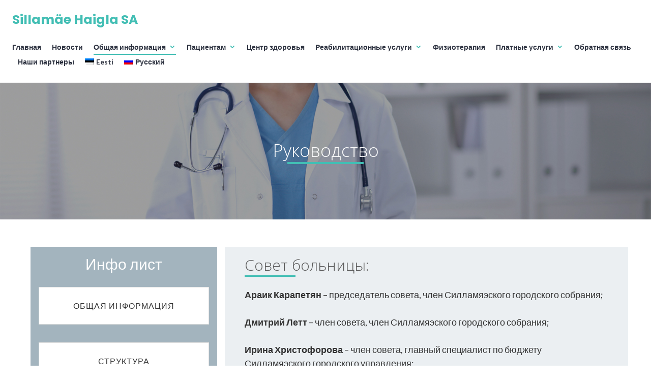

--- FILE ---
content_type: text/html; charset=UTF-8
request_url: http://shsa.ee/ru/%D1%80%D1%83%D0%BA%D0%BE%D0%B2%D0%BE%D0%B4%D1%81%D1%82%D0%B2%D0%BE/
body_size: 9162
content:
<!DOCTYPE html>
<html lang="ru-RU">
<head>
<meta charset="UTF-8">
<meta name="viewport" content="width=device-width, initial-scale=1">
<link rel="profile" href="http://gmpg.org/xfn/11">
<link rel="pingback" href="http://shsa.ee/xmlrpc.php">

<title>Руководство &#8212; Sillamäe Haigla SA</title>
<link rel="alternate" hreflang="et" href="http://shsa.ee/juhtkond/" />
<link rel="alternate" hreflang="ru" href="http://shsa.ee/ru/%d1%80%d1%83%d0%ba%d0%be%d0%b2%d0%be%d0%b4%d1%81%d1%82%d0%b2%d0%be/" />
<link rel='dns-prefetch' href='//fonts.googleapis.com' />
<link rel='dns-prefetch' href='//s.w.org' />
<link rel="alternate" type="application/rss+xml" title="Sillamäe Haigla SA &raquo; Лента" href="http://shsa.ee/ru/feed/" />
<link rel="alternate" type="application/rss+xml" title="Sillamäe Haigla SA &raquo; Лента комментариев" href="http://shsa.ee/ru/comments/feed/" />
		<script type="text/javascript">
			window._wpemojiSettings = {"baseUrl":"https:\/\/s.w.org\/images\/core\/emoji\/11\/72x72\/","ext":".png","svgUrl":"https:\/\/s.w.org\/images\/core\/emoji\/11\/svg\/","svgExt":".svg","source":{"concatemoji":"http:\/\/shsa.ee\/wp-includes\/js\/wp-emoji-release.min.js?ver=4.9.28"}};
			!function(e,a,t){var n,r,o,i=a.createElement("canvas"),p=i.getContext&&i.getContext("2d");function s(e,t){var a=String.fromCharCode;p.clearRect(0,0,i.width,i.height),p.fillText(a.apply(this,e),0,0);e=i.toDataURL();return p.clearRect(0,0,i.width,i.height),p.fillText(a.apply(this,t),0,0),e===i.toDataURL()}function c(e){var t=a.createElement("script");t.src=e,t.defer=t.type="text/javascript",a.getElementsByTagName("head")[0].appendChild(t)}for(o=Array("flag","emoji"),t.supports={everything:!0,everythingExceptFlag:!0},r=0;r<o.length;r++)t.supports[o[r]]=function(e){if(!p||!p.fillText)return!1;switch(p.textBaseline="top",p.font="600 32px Arial",e){case"flag":return s([55356,56826,55356,56819],[55356,56826,8203,55356,56819])?!1:!s([55356,57332,56128,56423,56128,56418,56128,56421,56128,56430,56128,56423,56128,56447],[55356,57332,8203,56128,56423,8203,56128,56418,8203,56128,56421,8203,56128,56430,8203,56128,56423,8203,56128,56447]);case"emoji":return!s([55358,56760,9792,65039],[55358,56760,8203,9792,65039])}return!1}(o[r]),t.supports.everything=t.supports.everything&&t.supports[o[r]],"flag"!==o[r]&&(t.supports.everythingExceptFlag=t.supports.everythingExceptFlag&&t.supports[o[r]]);t.supports.everythingExceptFlag=t.supports.everythingExceptFlag&&!t.supports.flag,t.DOMReady=!1,t.readyCallback=function(){t.DOMReady=!0},t.supports.everything||(n=function(){t.readyCallback()},a.addEventListener?(a.addEventListener("DOMContentLoaded",n,!1),e.addEventListener("load",n,!1)):(e.attachEvent("onload",n),a.attachEvent("onreadystatechange",function(){"complete"===a.readyState&&t.readyCallback()})),(n=t.source||{}).concatemoji?c(n.concatemoji):n.wpemoji&&n.twemoji&&(c(n.twemoji),c(n.wpemoji)))}(window,document,window._wpemojiSettings);
		</script>
		<style type="text/css">
img.wp-smiley,
img.emoji {
	display: inline !important;
	border: none !important;
	box-shadow: none !important;
	height: 1em !important;
	width: 1em !important;
	margin: 0 .07em !important;
	vertical-align: -0.1em !important;
	background: none !important;
	padding: 0 !important;
}
</style>
<link rel='stylesheet' id='wpml-legacy-horizontal-list-0-css'  href='//shsa.ee/wp-content/plugins/sitepress-multilingual-cms/templates/language-switchers/legacy-list-horizontal/style.css?ver=1' type='text/css' media='all' />
<link rel='stylesheet' id='wpml-menu-item-0-css'  href='//shsa.ee/wp-content/plugins/sitepress-multilingual-cms/templates/language-switchers/menu-item/style.css?ver=1' type='text/css' media='all' />
<link rel='stylesheet' id='tt-easy-google-fonts-css'  href='http://fonts.googleapis.com/css?family=Open+Sans%3A300%7CLato%3A100&#038;subset=latin&#038;ver=4.9.28' type='text/css' media='all' />
<link rel='stylesheet' id='genericons-css'  href='http://shsa.ee/wp-content/themes/shoreditch/genericons/genericons.css?ver=3.4.1' type='text/css' media='all' />
<link rel='stylesheet' id='shoreditch-fonts-css'  href='https://fonts.googleapis.com/css?family=Poppins%3A400%2C700%7CLato%3A400%2C700%2C400italic%2C700italic%7CInconsolata%3A400%2C700&#038;subset=latin%2Clatin-ext' type='text/css' media='all' />
<link rel='stylesheet' id='shoreditch-style-css'  href='http://shsa.ee/wp-content/themes/shoreditch/style.css?ver=4.9.28' type='text/css' media='all' />
<link rel='stylesheet' id='js_composer_front-css'  href='http://shsa.ee/wp-content/plugins/js_composer/assets/css/js_composer.min.css?ver=5.5.2' type='text/css' media='all' />
<link rel='stylesheet' id='bsf-Defaults-css'  href='http://shsa.ee/wp-content/uploads/smile_fonts/Defaults/Defaults.css?ver=4.9.28' type='text/css' media='all' />
<link rel='stylesheet' id='ultimate-style-css'  href='http://shsa.ee/wp-content/plugins/Ultimate_VC_Addons/assets/min-css/style.min.css?ver=3.16.10' type='text/css' media='all' />
<link rel='stylesheet' id='ult-btn-css'  href='http://shsa.ee/wp-content/plugins/Ultimate_VC_Addons/assets/min-css/advanced-buttons.min.css?ver=3.16.10' type='text/css' media='all' />
<link rel='stylesheet' id='ultimate-headings-style-css'  href='http://shsa.ee/wp-content/plugins/Ultimate_VC_Addons/assets/min-css/headings.min.css?ver=3.16.10' type='text/css' media='all' />
<link rel='stylesheet' id='ult_tabs-css'  href='http://shsa.ee/wp-content/plugins/Ultimate_VC_Addons/assets/min-css/tabs.min.css?ver=3.16.10' type='text/css' media='all' />
<link rel='stylesheet' id='ult_tabs_acordian-css'  href='http://shsa.ee/wp-content/plugins/Ultimate_VC_Addons/assets/min-css/tabs-accordion.min.css?ver=3.16.10' type='text/css' media='all' />
<link rel='stylesheet' id='mpc-massive-style-css'  href='http://shsa.ee/wp-content/plugins/mpc-massive/assets/css/mpc-styles.css?ver=4.9.28' type='text/css' media='all' />
<script type='text/javascript' src='http://shsa.ee/wp-includes/js/jquery/jquery.js?ver=1.12.4'></script>
<script type='text/javascript' src='http://shsa.ee/wp-includes/js/jquery/jquery-migrate.min.js?ver=1.4.1'></script>
<script type='text/javascript' src='http://shsa.ee/wp-content/plugins/Ultimate_VC_Addons/assets/min-js/ultimate-params.min.js?ver=3.16.10'></script>
<script type='text/javascript' src='http://shsa.ee/wp-content/plugins/Ultimate_VC_Addons/assets/min-js/custom.min.js?ver=3.16.10'></script>
<script type='text/javascript' src='http://shsa.ee/wp-content/plugins/Ultimate_VC_Addons/modules/../assets/min-js/headings.min.js?ver=3.16.10'></script>
<script type='text/javascript' src='http://shsa.ee/wp-content/plugins/Ultimate_VC_Addons/assets/min-js/jquery-appear.min.js?ver=3.16.10'></script>
<link rel='https://api.w.org/' href='http://shsa.ee/wp-json/' />
<link rel="EditURI" type="application/rsd+xml" title="RSD" href="http://shsa.ee/xmlrpc.php?rsd" />
<link rel="wlwmanifest" type="application/wlwmanifest+xml" href="http://shsa.ee/wp-includes/wlwmanifest.xml" /> 
<meta name="generator" content="WordPress 4.9.28" />
<link rel="canonical" href="http://shsa.ee/ru/%d1%80%d1%83%d0%ba%d0%be%d0%b2%d0%be%d0%b4%d1%81%d1%82%d0%b2%d0%be/" />
<link rel='shortlink' href='http://shsa.ee/ru/?p=1230' />
<link rel="alternate" type="application/json+oembed" href="http://shsa.ee/wp-json/oembed/1.0/embed?url=http%3A%2F%2Fshsa.ee%2Fru%2F%25d1%2580%25d1%2583%25d0%25ba%25d0%25be%25d0%25b2%25d0%25be%25d0%25b4%25d1%2581%25d1%2582%25d0%25b2%25d0%25be%2F" />
<link rel="alternate" type="text/xml+oembed" href="http://shsa.ee/wp-json/oembed/1.0/embed?url=http%3A%2F%2Fshsa.ee%2Fru%2F%25d1%2580%25d1%2583%25d0%25ba%25d0%25be%25d0%25b2%25d0%25be%25d0%25b4%25d1%2581%25d1%2582%25d0%25b2%25d0%25be%2F&#038;format=xml" />
<meta name="generator" content="WPML ver:4.0.5 stt:15,46;" />
<meta name="generator" content="Powered by WPBakery Page Builder - drag and drop page builder for WordPress."/>
<!--[if lte IE 9]><link rel="stylesheet" type="text/css" href="http://shsa.ee/wp-content/plugins/js_composer/assets/css/vc_lte_ie9.min.css" media="screen"><![endif]-->		<style type="text/css" id="wp-custom-css">
			html{

    width: 100%;
    max-width: 100%;
    overflow-x: hidden;
}

  body
  {
    width: 100%;
    max-width: 100%;
    overflow-x: hidden;
  }
.main-navigation ul {
    font-size: 14px !important;
}
.site-info {
    font-size: 14px;
}
.site-footer {
    padding-bottom: 1em;
    padding-top: 1em;
}
a.good-link {
	position: absolute;
	right: 0;
	font-size: 10px;
	color: #fff;	
}
a.good-link:hover {
	color: #fff;	
}		</style>
	<style id="tt-easy-google-font-styles" type="text/css">p { color: #333333; font-size: 18px; }
h1 { }
h2 { font-family: 'Open Sans'; font-style: normal; font-weight: 300; }
h3 { font-family: 'Lato'; font-style: normal; font-weight: 100; }
h4 { }
h5 { }
h6 { }
</style><style type="text/css" data-type="vc_shortcodes-custom-css">.vc_custom_1505974048131{padding-top: 5% !important;padding-bottom: 5% !important;background-image: url(http://shsa.ee/wp-content/uploads/2017/09/bg3.jpg?id=882) !important;background-position: center !important;background-repeat: no-repeat !important;background-size: cover !important;}.vc_custom_1505905666031{padding-top: 6% !important;padding-right: 5% !important;padding-left: 5% !important;}.vc_custom_1505905645703{padding-top: 5% !important;padding-right: 5% !important;padding-bottom: 5% !important;padding-left: 5% !important;}.vc_custom_1505905290962{margin-top: 0px !important;border-top-width: 0px !important;padding-top: 0px !important;}.vc_custom_1505907029351{padding-top: 2% !important;padding-right: 5% !important;padding-bottom: 2% !important;padding-left: 5% !important;background-color: #ebeff2 !important;}.vc_custom_1505983476947{margin-top: 0px !important;margin-right: 0px !important;margin-bottom: 0px !important;margin-left: 0px !important;padding-top: 0px !important;padding-right: 0px !important;padding-bottom: 0px !important;padding-left: 0px !important;}.vc_custom_1505983485101{margin-top: 0px !important;margin-right: 0px !important;margin-bottom: 0px !important;margin-left: 0px !important;padding-top: 0px !important;padding-right: 0px !important;padding-bottom: 0px !important;padding-left: 0px !important;}.vc_custom_1505983494948{margin-top: 0px !important;margin-right: 0px !important;margin-bottom: 0px !important;margin-left: 0px !important;padding-top: 0px !important;padding-right: 0px !important;padding-bottom: 0px !important;padding-left: 0px !important;}.vc_custom_1505983505754{margin-top: 0px !important;margin-right: 0px !important;margin-bottom: 0px !important;margin-left: 0px !important;padding-top: 0px !important;padding-right: 0px !important;padding-bottom: 0px !important;padding-left: 0px !important;}.vc_custom_1505983514198{margin-top: 0px !important;margin-right: 0px !important;margin-bottom: 0px !important;margin-left: 0px !important;padding-top: 0px !important;padding-right: 0px !important;padding-bottom: 0px !important;padding-left: 0px !important;}.vc_custom_1505907147738{margin-top: 0px !important;margin-right: 0px !important;margin-bottom: 0px !important;margin-left: 0px !important;padding-top: 0px !important;padding-right: 0px !important;padding-bottom: 0px !important;padding-left: 0px !important;}.vc_custom_1505983535100{margin-top: 0px !important;margin-right: 0px !important;margin-bottom: 0px !important;margin-left: 0px !important;padding-top: 0px !important;padding-right: 0px !important;padding-bottom: 0px !important;padding-left: 0px !important;}.vc_custom_1505983544104{margin-top: 0px !important;margin-right: 0px !important;margin-bottom: 0px !important;margin-left: 0px !important;padding-top: 0px !important;padding-right: 0px !important;padding-bottom: 0px !important;padding-left: 0px !important;}</style><noscript><style type="text/css"> .wpb_animate_when_almost_visible { opacity: 1; }</style></noscript></head>

<body class="page-template page-template-full-width-page page-template-full-width-page-php page page-id-1230 no-sidebar wpb-js-composer js-comp-ver-5.5.2 vc_responsive">
<div id="page" class="site">
	<a class="skip-link screen-reader-text" href="#content">Skip to content</a>

	<header id="masthead" class="site-header" role="banner">
		<div class="site-header-wrapper">
			<div class="site-branding">
				
									<p class="site-title"><a href="http://shsa.ee/ru/" rel="home">Sillamäe Haigla SA</a></p>
								<p class="site-description"></p>
			</div><!-- .site-branding -->

							<button id="menu-toggle" class="menu-toggle">Menu</button>
				<div id="site-menu" class="site-menu">
					<nav id="site-navigation" class="main-navigation" role="navigation" aria-label="Primary Menu">
						<div class="menu-menu-rus-container"><ul id="menu-menu-rus" class="primary-menu"><li id="menu-item-1342" class="menu-item menu-item-type-post_type menu-item-object-page menu-item-home menu-item-1342"><a href="http://shsa.ee/ru/">Главная</a></li>
<li id="menu-item-1420" class="menu-item menu-item-type-post_type menu-item-object-page menu-item-1420"><a href="http://shsa.ee/ru/uudised/">Новости</a></li>
<li id="menu-item-1284" class="menu-item menu-item-type-post_type menu-item-object-page current-menu-ancestor current-menu-parent current_page_parent current_page_ancestor menu-item-has-children menu-item-1284"><a href="http://shsa.ee/ru/%d0%be%d0%b1%d1%89%d0%b0%d1%8f-%d0%b8%d0%bd%d1%84%d0%be%d1%80%d0%bc%d0%b0%d1%86%d0%b8%d1%8f/">Общая информация</a>
<ul class="sub-menu">
	<li id="menu-item-1294" class="menu-item menu-item-type-post_type menu-item-object-page current-menu-item page_item page-item-1230 current_page_item menu-item-1294"><a href="http://shsa.ee/ru/%d1%80%d1%83%d0%ba%d0%be%d0%b2%d0%be%d0%b4%d1%81%d1%82%d0%b2%d0%be/">Руководство</a></li>
	<li id="menu-item-1293" class="menu-item menu-item-type-post_type menu-item-object-page menu-item-1293"><a href="http://shsa.ee/ru/%d1%81%d1%82%d1%80%d1%83%d0%ba%d1%82%d1%83%d1%80%d0%b0/">Структура</a></li>
	<li id="menu-item-1292" class="menu-item menu-item-type-post_type menu-item-object-page menu-item-1292"><a href="http://shsa.ee/ru/%d0%ba%d0%be%d0%bd%d1%82%d0%b0%d0%ba%d1%82%d1%8b/">Контакты</a></li>
</ul>
</li>
<li id="menu-item-1295" class="menu-item menu-item-type-custom menu-item-object-custom menu-item-has-children menu-item-1295"><a href="#">Пациентам</a>
<ul class="sub-menu">
	<li id="menu-item-1290" class="menu-item menu-item-type-post_type menu-item-object-page menu-item-1290"><a href="http://shsa.ee/ru/%d0%bf%d0%be%d1%81%d1%82%d1%83%d0%bf%d0%b0%d1%8e%d1%89%d0%b8%d0%bc-%d0%b2-%d0%be%d1%82%d0%b4%d0%b5%d0%bb%d0%b5%d0%bd%d0%b8%d0%b5-%d0%bf%d0%be-%d1%83%d1%85%d0%be%d0%b4%d1%83/">Поступающим в отделение по уходу</a></li>
	<li id="menu-item-1291" class="menu-item menu-item-type-post_type menu-item-object-page menu-item-1291"><a href="http://shsa.ee/ru/%d0%bf%d1%80%d0%b8%d0%b5%d0%bc-%d1%81%d0%bf%d0%b5%d1%86%d0%b8%d0%b0%d0%bb%d0%b8%d1%81%d1%82%d0%be%d0%b2-%d0%b2-%d0%bf%d0%be%d0%bb%d0%b8%d0%ba%d0%bb%d0%b8%d0%bd%d0%b8%d0%ba%d0%b5/">Прием специалистов в поликлинике</a></li>
</ul>
</li>
<li id="menu-item-1658" class="menu-item menu-item-type-post_type menu-item-object-page menu-item-1658"><a href="http://shsa.ee/ru/%d1%86%d0%b5%d0%bd%d1%82%d1%80-%d0%b7%d0%b4%d0%be%d1%80%d0%be%d0%b2%d1%8c%d1%8f/">Центр здоровья</a></li>
<li id="menu-item-1289" class="menu-item menu-item-type-post_type menu-item-object-page menu-item-has-children menu-item-1289"><a href="http://shsa.ee/ru/%d1%80%d0%b5%d0%b0%d0%b1%d0%b8%d0%bb%d0%b8%d1%82%d0%b0%d1%86%d0%b8%d0%be%d0%bd%d0%bd%d1%8b%d0%b5-%d1%83%d1%81%d0%bb%d1%83%d0%b3%d0%b8/">Реабилитационные услуги</a>
<ul class="sub-menu">
	<li id="menu-item-1375" class="menu-item menu-item-type-post_type menu-item-object-page menu-item-1375"><a href="http://shsa.ee/ru/%d1%82%d1%80%d1%83%d0%b4%d0%be%d0%b2%d0%b0%d1%8f-%d1%80%d0%b5%d0%b0%d0%b1%d0%b8%d0%bb%d0%b8%d1%82%d0%b0%d1%86%d0%b8%d1%8f/">Трудовая реабилитация</a></li>
</ul>
</li>
<li id="menu-item-1914" class="menu-item menu-item-type-post_type menu-item-object-page menu-item-1914"><a href="http://shsa.ee/ru/%d1%84%d0%b8%d0%b7%d0%b8%d0%be%d1%82%d0%b5%d1%80%d0%b0%d0%bf%d0%b8%d1%8f/">Физиотерапия</a></li>
<li id="menu-item-1296" class="menu-item menu-item-type-custom menu-item-object-custom menu-item-has-children menu-item-1296"><a href="#">Платные услуги</a>
<ul class="sub-menu">
	<li id="menu-item-1288" class="menu-item menu-item-type-post_type menu-item-object-page menu-item-1288"><a href="http://shsa.ee/ru/%d0%bf%d0%be%d0%bb%d0%b8%d0%ba%d0%bb%d0%b8%d0%bd%d0%b8%d0%ba%d0%b0/">Поликлиника</a></li>
	<li id="menu-item-1287" class="menu-item menu-item-type-post_type menu-item-object-page menu-item-1287"><a href="http://shsa.ee/ru/%d0%be%d1%82%d0%b4%d0%b5%d0%bb%d0%b5%d0%bd%d0%b8%d0%b5-%d0%ba%d1%80%d1%83%d0%b3%d0%bb%d0%be%d1%81%d1%83%d1%82%d0%be%d1%87%d0%bd%d0%be%d0%b3%d0%be-%d1%83%d1%85%d0%be%d0%b4%d0%b0/">Отделение круглосуточного ухода</a></li>
</ul>
</li>
<li id="menu-item-1286" class="menu-item menu-item-type-post_type menu-item-object-page menu-item-1286"><a href="http://shsa.ee/ru/%d0%be%d0%b1%d1%80%d0%b0%d1%82%d0%bd%d0%b0%d1%8f-%d1%81%d0%b2%d1%8f%d0%b7%d1%8c/">Обратная связь</a></li>
<li id="menu-item-1285" class="menu-item menu-item-type-post_type menu-item-object-page menu-item-1285"><a href="http://shsa.ee/ru/%d0%bd%d0%b0%d1%88%d0%b8-%d0%bf%d0%b0%d1%80%d1%82%d0%bd%d0%b5%d1%80%d1%8b/">Наши партнеры</a></li>
<li id="menu-item-wpml-ls-2-et" class="menu-item wpml-ls-slot-2 wpml-ls-item wpml-ls-item-et wpml-ls-menu-item wpml-ls-first-item menu-item-type-wpml_ls_menu_item menu-item-object-wpml_ls_menu_item menu-item-wpml-ls-2-et"><a title="Eesti" href="http://shsa.ee/juhtkond/"><img class="wpml-ls-flag" src="http://shsa.ee/wp-content/plugins/sitepress-multilingual-cms/res/flags/et.png" alt="et" title="Eesti"><span class="wpml-ls-native">Eesti</span></a></li>
<li id="menu-item-wpml-ls-2-ru" class="menu-item wpml-ls-slot-2 wpml-ls-item wpml-ls-item-ru wpml-ls-current-language wpml-ls-menu-item wpml-ls-last-item menu-item-type-wpml_ls_menu_item menu-item-object-wpml_ls_menu_item menu-item-wpml-ls-2-ru"><a title="Русский" href="http://shsa.ee/ru/%d1%80%d1%83%d0%ba%d0%be%d0%b2%d0%be%d0%b4%d1%81%d1%82%d0%b2%d0%be/"><img class="wpml-ls-flag" src="http://shsa.ee/wp-content/plugins/sitepress-multilingual-cms/res/flags/ru.png" alt="ru" title="Русский"><span class="wpml-ls-native">Русский</span></a></li>
</ul></div>					</nav><!-- .main-navigation -->
				</div><!-- .site-menu -->
					</div><!-- .site-header-wrapper -->
	</header><!-- #masthead -->

	<div id="content" class="site-content">
		
	
	<div id="primary" class="content-area">
		<main id="main" class="site-main" role="main">

			
<article id="post-1230" class="post-1230 page type-page status-publish hentry">
	<div class="hentry-wrapper">
					<header class="entry-header" >
				<div class="entry-header-wrapper">
					<h1 class="entry-title">Руководство</h1>				</div><!-- .entry-header-wrapper -->
			</header><!-- .entry-header -->
		
		<div class="entry-content">
			<div data-vc-full-width="true" data-vc-full-width-init="false" data-vc-stretch-content="true" class="vc_row wpb_row vc_row-fluid vc_custom_1505974048131 vc_row-has-fill vc_row-o-equal-height vc_row-o-content-middle vc_row-flex mpc-row"><div class="wpb_column vc_column_container vc_col-sm-12 mpc-column" data-column-id="mpc_column-1469701a8e6da73"><div class="vc_column-inner vc_custom_1505905645703"><div class="wpb_wrapper"><div id="ultimate-heading-133369701a8e6d96e" class="uvc-heading ult-adjust-bottom-margin ultimate-heading-133369701a8e6d96e uvc-1823 " data-hspacer="line_only" data-halign="center" style="text-align:center"><div class="uvc-main-heading ult-responsive" data-ultimate-target=".uvc-heading.ultimate-heading-133369701a8e6d96e h2" data-responsive-json-new='{"font-size":"desktop:35px;","line-height":""}'><h2 style="font-weight:normal;color:#ffffff;">&#1056;&#1091;&#1082;&#1086;&#1074;&#1086;&#1076;&#1089;&#1090;&#1074;&#1086;</h2></div><div class="uvc-heading-spacer line_only" style="topheight:1px;"><span class="uvc-headings-line" style="border-style:solid;border-bottom-width:1px;border-color:#42beb4;width:150px;"></span></div></div></div></div></div></div><div class="vc_row-full-width vc_clearfix"></div><!-- Row Backgrounds --><div class="upb_bg_img" data-ultimate-bg="url(http://shsa.ee/wp-content/uploads/2017/09/bg3.jpg)" data-image-id="882" data-ultimate-bg-style="vcpb-default" data-bg-img-repeat="repeat" data-bg-img-size="cover" data-bg-img-position="" data-parallx_sense="30" data-bg-override="full" data-bg_img_attach="scroll" data-upb-overlay-color="" data-upb-bg-animation="" data-fadeout="" data-bg-animation="left-animation" data-bg-animation-type="h" data-animation-repeat="repeat" data-fadeout-percentage="30" data-parallax-content="" data-parallax-content-sense="30" data-row-effect-mobile-disable="true" data-img-parallax-mobile-disable="true" data-rtl="false" data-custom-vc-row="" data-vc="5.5.2" data-is_old_vc="" data-theme-support="" data-overlay="false" data-overlay-color="" data-overlay-pattern="" data-overlay-pattern-opacity="" data-overlay-pattern-size=""></div><div data-vc-full-width="true" data-vc-full-width-init="false" data-vc-stretch-content="true" class="vc_row wpb_row vc_row-fluid vc_custom_1505905666031 vc_row-o-equal-height vc_row-o-content-top vc_row-flex mpc-row"><div class="wpb_column vc_column_container vc_col-sm-4 vc_col-has-fill mpc-column" data-column-id="mpc_column-1669701a8e71a73"><div class="vc_column-inner vc_custom_1505905290962"><div class="wpb_wrapper"><div id="advanced-tabs-desc-wrap-5939" class="ult_tabs " style=" " data-tabsstyle="style1" data-titlebg="#a3b4be" data-titlecolor="#ffffff" data-fullheight="off" data-titlehoverbg="#a3b4be" data-titlehovercolor="#ffffff" data-rotatetabs="0" data-responsivemode="Both" data-animation="Slide" data-activetitle="#ffffff" data-activeicon="" data-activebg="#a3b4be" data-respmode="Tabs" data-respwidth="400" data-scroll="on" data-activeindex="1"><ul id="advanced-tabs-wrap-7209" class="ult_tabmenu style1 Style_4" style="color:transparent;border-bottom-color:transparent;border-bottom-width:0px;border-bottom-style:solid;border-bottom-width:0px;"><li class="ult_tab_li ult_tab_style_4 " data-iconcolor="#74777b" data-iconhover="#ffffff" style="background-color:#a3b4be;border-color:transparent;border-width:0px;border-style:solid;border-top-right-radius:0px;">
					<a href="#2bc7a785-4bc7-5059c-d581" id="2bc7a785-4bc7-5059c-d581" style="color:#ffffff;; padding-top:5%;padding-right:5%;padding-bottom:5%;padding-left:5%; " class="ult_a ult_tab_style_4 ">
					     <span class="ult_tab_main Both ">
					 		 <span class="ult_tab_section">
					   			<span data-ultimate-target="#advanced-tabs-wrap-7209 .ult-span-text" data-responsive-json-new='{"font-size":"desktop:30px;","line-height":""}' class="ult-span-text no_icon ult_tab_display_text ult-responsive" style=";">&#1048;&#1085;&#1092;&#1086; &#1083;&#1080;&#1089;&#1090;</span>
					   		</span>
						</span>
					</a>
					</li></ul><div data-ultimate-target="#advanced-tabs-desc-wrap-5939 .ult_tabcontent .ult_tab_min_contain  p" data-responsive-json-new='{"font-size":"","line-height":""}' class="ult_tabcontent ult-responsive style1" style="background-color:#a3b4be;border-style:solid; border-width:1px;border-radius:0px; border-color:#a3b4be;color:#74777b;"><div class="ult_tab_min_contain ">
			<div class="ult_tabitemname">
				<div class=" vc_custom_1506073650549 ubtn-ctn-left "><a class="ubtn-link ult-adjust-bottom-margin ubtn-left ubtn-block " rel="" href="http://shsa.ee/ru/%d0%be%d0%b1%d1%89%d0%b0%d1%8f-%d0%b8%d0%bd%d1%84%d0%be%d1%80%d0%bc%d0%b0%d1%86%d0%b8%d1%8f/"><button type="button" id="ubtn-2138" class="ubtn ult-adjust-bottom-margin ult-responsive ubtn-block ubtn-no-hover-bg  none  ubtn-left   tooltip-69701a8e711d7 ubtn-block" data-hover="#ffffff" data-border-color="#dddddd" data-bg="#ffffff" data-hover-bg="#42beb4" data-border-hover="#42beb4" data-shadow-hover="" data-shadow-click="none" data-shadow="" data-shd-shadow="" data-ultimate-target="#ubtn-2138" data-responsive-json-new='{"font-size":"desktop:16px;","line-height":""}' style="font-weight:normal;border-radius:0px;border-width:1px;border-color:#dddddd;border-style:solid;background: #ffffff;color: #333333;"><span class="ubtn-hover" style="background-color:#42beb4"></span><span class="ubtn-data ubtn-text ">&#1054;&#1073;&#1097;&#1072;&#1103; &#1080;&#1085;&#1092;&#1086;&#1088;&#1084;&#1072;&#1094;&#1080;&#1103;</span></button></a></div><div class=" vc_custom_1506073656132 ubtn-ctn-left "><a class="ubtn-link ult-adjust-bottom-margin ubtn-left ubtn-block " rel="" href="http://shsa.ee/ru/%d1%81%d1%82%d1%80%d1%83%d0%ba%d1%82%d1%83%d1%80%d0%b0/"><button type="button" id="ubtn-1831" class="ubtn ult-adjust-bottom-margin ult-responsive ubtn-block ubtn-no-hover-bg  none  ubtn-left   tooltip-69701a8e71283 ubtn-block" data-hover="#ffffff" data-border-color="#dddddd" data-bg="#ffffff" data-hover-bg="#42beb4" data-border-hover="#42beb4" data-shadow-hover="" data-shadow-click="none" data-shadow="" data-shd-shadow="" data-ultimate-target="#ubtn-1831" data-responsive-json-new='{"font-size":"desktop:16px;","line-height":""}' style="font-weight:normal;border-radius:0px;border-width:1px;border-color:#dddddd;border-style:solid;background: #ffffff;color: #333333;"><span class="ubtn-hover" style="background-color:#42beb4"></span><span class="ubtn-data ubtn-text ">&#1057;&#1090;&#1088;&#1091;&#1082;&#1090;&#1091;&#1088;&#1072;</span></button></a></div><div class=" vc_custom_1506073662446 ubtn-ctn-left "><a class="ubtn-link ult-adjust-bottom-margin ubtn-left ubtn-block " rel="" href="http://shsa.ee/ru/%d0%ba%d0%be%d0%bd%d1%82%d0%b0%d0%ba%d1%82%d1%8b/"><button type="button" id="ubtn-7767" class="ubtn ult-adjust-bottom-margin ult-responsive ubtn-block ubtn-no-hover-bg  none  ubtn-left   tooltip-69701a8e71327 ubtn-block" data-hover="#ffffff" data-border-color="#dddddd" data-bg="#ffffff" data-hover-bg="#42beb4" data-border-hover="#42beb4" data-shadow-hover="" data-shadow-click="none" data-shadow="" data-shd-shadow="" data-ultimate-target="#ubtn-7767" data-responsive-json-new='{"font-size":"desktop:16px;","line-height":""}' style="font-weight:normal;border-radius:0px;border-width:1px;border-color:#dddddd;border-style:solid;background: #ffffff;color: #333333;"><span class="ubtn-hover" style="background-color:#42beb4"></span><span class="ubtn-data ubtn-text ">&#1050;&#1086;&#1085;&#1090;&#1072;&#1082;&#1090;&#1099;</span></button></a></div><div class=" vc_custom_1506073671450 ubtn-ctn-left "><a class="ubtn-link ult-adjust-bottom-margin ubtn-left ubtn-block " rel="" href="http://shsa.ee/ru/%d0%bf%d1%80%d0%b8%d0%b5%d0%bc-%d1%81%d0%bf%d0%b5%d1%86%d0%b8%d0%b0%d0%bb%d0%b8%d1%81%d1%82%d0%be%d0%b2-%d0%b2-%d0%bf%d0%be%d0%bb%d0%b8%d0%ba%d0%bb%d0%b8%d0%bd%d0%b8%d0%ba%d0%b5/"><button type="button" id="ubtn-8033" class="ubtn ult-adjust-bottom-margin ult-responsive ubtn-block ubtn-no-hover-bg  none  ubtn-left   tooltip-69701a8e713d7 ubtn-block" data-hover="#ffffff" data-border-color="#dddddd" data-bg="#ffffff" data-hover-bg="#42beb4" data-border-hover="#42beb4" data-shadow-hover="" data-shadow-click="none" data-shadow="" data-shd-shadow="" data-ultimate-target="#ubtn-8033" data-responsive-json-new='{"font-size":"desktop:16px;","line-height":""}' style="font-weight:normal;border-radius:0px;border-width:1px;border-color:#dddddd;border-style:solid;background: #ffffff;color: #333333;"><span class="ubtn-hover" style="background-color:#42beb4"></span><span class="ubtn-data ubtn-text ">&#1055;&#1088;&#1080;&#1077;&#1084; &#1089;&#1087;&#1077;&#1094;&#1080;&#1072;&#1083;&#1080;&#1089;&#1090;&#1086;&#1074; &#1074; &#1087;&#1086;&#1083;&#1080;&#1082;&#1083;&#1080;&#1085;&#1080;&#1082;&#1077;</span></button></a></div><div class=" vc_custom_1506073678673 ubtn-ctn-left "><a class="ubtn-link ult-adjust-bottom-margin ubtn-left ubtn-block " rel="" href="http://shsa.ee/ru/%d0%bf%d0%be%d1%81%d1%82%d1%83%d0%bf%d0%b0%d1%8e%d1%89%d0%b8%d0%bc-%d0%b2-%d0%be%d1%82%d0%b4%d0%b5%d0%bb%d0%b5%d0%bd%d0%b8%d0%b5-%d0%bf%d0%be-%d1%83%d1%85%d0%be%d0%b4%d1%83/"><button type="button" id="ubtn-9643" class="ubtn ult-adjust-bottom-margin ult-responsive ubtn-block ubtn-no-hover-bg  none  ubtn-left   tooltip-69701a8e7147f ubtn-block" data-hover="#ffffff" data-border-color="#dddddd" data-bg="#ffffff" data-hover-bg="#42beb4" data-border-hover="#42beb4" data-shadow-hover="" data-shadow-click="none" data-shadow="" data-shd-shadow="" data-ultimate-target="#ubtn-9643" data-responsive-json-new='{"font-size":"desktop:16px;","line-height":""}' style="font-weight:normal;border-radius:0px;border-width:1px;border-color:#dddddd;border-style:solid;background: #ffffff;color: #333333;"><span class="ubtn-hover" style="background-color:#42beb4"></span><span class="ubtn-data ubtn-text ">&#1055;&#1086;&#1089;&#1090;&#1091;&#1087;&#1072;&#1102;&#1097;&#1080;&#1084; &#1074; &#1086;&#1090;&#1076;&#1077;&#1083;&#1077;&#1085;&#1080;&#1077; &#1087;&#1086; &#1091;&#1093;&#1086;&#1076;&#1091;</span></button></a></div><div class=" vc_custom_1506073684949 ubtn-ctn-left "><a class="ubtn-link ult-adjust-bottom-margin ubtn-left ubtn-block " rel="" href="http://shsa.ee/ru/%d1%80%d0%b5%d0%b0%d0%b1%d0%b8%d0%bb%d0%b8%d1%82%d0%b0%d1%86%d0%b8%d0%be%d0%bd%d0%bd%d1%8b%d0%b5-%d1%83%d1%81%d0%bb%d1%83%d0%b3%d0%b8/"><button type="button" id="ubtn-7936" class="ubtn ult-adjust-bottom-margin ult-responsive ubtn-block ubtn-no-hover-bg  none  ubtn-left   tooltip-69701a8e71524 ubtn-block" data-hover="#ffffff" data-border-color="#dddddd" data-bg="#ffffff" data-hover-bg="#42beb4" data-border-hover="#42beb4" data-shadow-hover="" data-shadow-click="none" data-shadow="" data-shd-shadow="" data-ultimate-target="#ubtn-7936" data-responsive-json-new='{"font-size":"desktop:16px;","line-height":""}' style="font-weight:normal;border-radius:0px;border-width:1px;border-color:#dddddd;border-style:solid;background: #ffffff;color: #333333;"><span class="ubtn-hover" style="background-color:#42beb4"></span><span class="ubtn-data ubtn-text ">&#1056;&#1077;&#1072;&#1073;&#1080;&#1083;&#1080;&#1090;&#1072;&#1094;&#1080;&#1086;&#1085;&#1085;&#1099;&#1077; &#1091;&#1089;&#1083;&#1091;&#1075;&#1080;</span></button></a></div><div class=" vc_custom_1506073691532 ubtn-ctn-left "><a class="ubtn-link ult-adjust-bottom-margin ubtn-left ubtn-block " rel="" href="http://shsa.ee/ru/%d0%bf%d0%be%d0%bb%d0%b8%d0%ba%d0%bb%d0%b8%d0%bd%d0%b8%d0%ba%d0%b0/"><button type="button" id="ubtn-5404" class="ubtn ult-adjust-bottom-margin ult-responsive ubtn-block ubtn-no-hover-bg  none  ubtn-left   tooltip-69701a8e715c2 ubtn-block" data-hover="#ffffff" data-border-color="#dddddd" data-bg="#ffffff" data-hover-bg="#42beb4" data-border-hover="#42beb4" data-shadow-hover="" data-shadow-click="none" data-shadow="" data-shd-shadow="" data-ultimate-target="#ubtn-5404" data-responsive-json-new='{"font-size":"desktop:16px;","line-height":""}' style="font-weight:normal;border-radius:0px;border-width:1px;border-color:#dddddd;border-style:solid;background: #ffffff;color: #333333;"><span class="ubtn-hover" style="background-color:#42beb4"></span><span class="ubtn-data ubtn-text ">&#1055;&#1086;&#1083;&#1080;&#1082;&#1083;&#1080;&#1085;&#1080;&#1082;&#1072;</span></button></a></div><div class=" vc_custom_1506073699180 ubtn-ctn-left "><a class="ubtn-link ult-adjust-bottom-margin ubtn-left ubtn-block " rel="" href="http://shsa.ee/ru/%d0%be%d1%82%d0%b4%d0%b5%d0%bb%d0%b5%d0%bd%d0%b8%d0%b5-%d0%ba%d1%80%d1%83%d0%b3%d0%bb%d0%be%d1%81%d1%83%d1%82%d0%be%d1%87%d0%bd%d0%be%d0%b3%d0%be-%d1%83%d1%85%d0%be%d0%b4%d0%b0/"><button type="button" id="ubtn-4838" class="ubtn ult-adjust-bottom-margin ult-responsive ubtn-block ubtn-no-hover-bg  none  ubtn-left   tooltip-69701a8e71665 ubtn-block" data-hover="#ffffff" data-border-color="#dddddd" data-bg="#ffffff" data-hover-bg="#42beb4" data-border-hover="#42beb4" data-shadow-hover="" data-shadow-click="none" data-shadow="" data-shd-shadow="" data-ultimate-target="#ubtn-4838" data-responsive-json-new='{"font-size":"desktop:16px;","line-height":""}' style="font-weight:normal;border-radius:0px;border-width:1px;border-color:#dddddd;border-style:solid;background: #ffffff;color: #333333;"><span class="ubtn-hover" style="background-color:#42beb4"></span><span class="ubtn-data ubtn-text ">&#1054;&#1090;&#1076;&#1077;&#1083;&#1077;&#1085;&#1080;&#1077; &#1082;&#1088;&#1091;&#1075;&#1083;&#1086;&#1089;&#1091;&#1090;&#1086;&#1095;&#1085;&#1086;&#1075;&#1086; &#1091;&#1093;&#1086;&#1076;&#1072;</span></button></a></div>
			</div></div></div></div><div class="ult_acord advanced-tabs-desc-wrap-5939">
   <div class="ult-tabto-accordion " style="width:;" data-titlecolor="#ffffff" data-titlebg="#a3b4be" data-titlehoverbg="#a3b4be" data-titlehovercolor="#ffffff" data-animation="Slide" data-activetitle="#ffffff" data-activeicon="" data-activebg="#a3b4be" data-scroll="on" data-activeindex="1">
     <dl><dt class="">
	        	<a class="ult-tabto-actitle withBorder ult_a " id="2bc7a785-4bc7-5059c-d581" style="color:#ffffff;;background-color:#a3b4be;border-bottom-color:transparent;border-bottom-width:0px;border-bottom-style:solid;" href="#2bc7a785-4bc7-5059c-d581">
	        		<i class="accordion-icon">+</i>
	        			<span class="ult_tab_main ult_ac_main ult_noacordicnBoth">

						<span data-ultimate-target="#advanced-tabs-wrap-7209 .ult-span-text" data-responsive-json-new='{"font-size":"desktop:30px;","line-height":""}' class="ult-span-text no_icon ult_acordian-text ult-responsive" style=";color:inherit ">&#1048;&#1085;&#1092;&#1086; &#1083;&#1080;&#1089;&#1090;</span>
						</span></a></dt>
	            		<dd class="ult-tabto-accordionItem ult-tabto-accolapsed">
				            <div class="ult-tabto-acontent" style="background-color:#a3b4be;border-style:solid; border-width:1px;border-radius:0px; border-color:#a3b4be;color:#74777b;">
				               <div class=" vc_custom_1506073650549 ubtn-ctn-left "><a class="ubtn-link ult-adjust-bottom-margin ubtn-left ubtn-block " rel="" href="http://shsa.ee/ru/%d0%be%d0%b1%d1%89%d0%b0%d1%8f-%d0%b8%d0%bd%d1%84%d0%be%d1%80%d0%bc%d0%b0%d1%86%d0%b8%d1%8f/"><button type="button" id="ubtn-3858" class="ubtn ult-adjust-bottom-margin ult-responsive ubtn-block ubtn-no-hover-bg  none  ubtn-left   tooltip-69701a8e6f68b ubtn-block" data-hover="#ffffff" data-border-color="#dddddd" data-bg="#ffffff" data-hover-bg="#42beb4" data-border-hover="#42beb4" data-shadow-hover="" data-shadow-click="none" data-shadow="" data-shd-shadow="" data-ultimate-target="#ubtn-3858" data-responsive-json-new='{"font-size":"desktop:16px;","line-height":""}' style="font-weight:normal;border-radius:0px;border-width:1px;border-color:#dddddd;border-style:solid;background: #ffffff;color: #333333;"><span class="ubtn-hover" style="background-color:#42beb4"></span><span class="ubtn-data ubtn-text ">&#1054;&#1073;&#1097;&#1072;&#1103; &#1080;&#1085;&#1092;&#1086;&#1088;&#1084;&#1072;&#1094;&#1080;&#1103;</span></button></a></div><div class=" vc_custom_1506073656132 ubtn-ctn-left "><a class="ubtn-link ult-adjust-bottom-margin ubtn-left ubtn-block " rel="" href="http://shsa.ee/ru/%d1%81%d1%82%d1%80%d1%83%d0%ba%d1%82%d1%83%d1%80%d0%b0/"><button type="button" id="ubtn-8085" class="ubtn ult-adjust-bottom-margin ult-responsive ubtn-block ubtn-no-hover-bg  none  ubtn-left   tooltip-69701a8e6f737 ubtn-block" data-hover="#ffffff" data-border-color="#dddddd" data-bg="#ffffff" data-hover-bg="#42beb4" data-border-hover="#42beb4" data-shadow-hover="" data-shadow-click="none" data-shadow="" data-shd-shadow="" data-ultimate-target="#ubtn-8085" data-responsive-json-new='{"font-size":"desktop:16px;","line-height":""}' style="font-weight:normal;border-radius:0px;border-width:1px;border-color:#dddddd;border-style:solid;background: #ffffff;color: #333333;"><span class="ubtn-hover" style="background-color:#42beb4"></span><span class="ubtn-data ubtn-text ">&#1057;&#1090;&#1088;&#1091;&#1082;&#1090;&#1091;&#1088;&#1072;</span></button></a></div><div class=" vc_custom_1506073662446 ubtn-ctn-left "><a class="ubtn-link ult-adjust-bottom-margin ubtn-left ubtn-block " rel="" href="http://shsa.ee/ru/%d0%ba%d0%be%d0%bd%d1%82%d0%b0%d0%ba%d1%82%d1%8b/"><button type="button" id="ubtn-9845" class="ubtn ult-adjust-bottom-margin ult-responsive ubtn-block ubtn-no-hover-bg  none  ubtn-left   tooltip-69701a8e6f7db ubtn-block" data-hover="#ffffff" data-border-color="#dddddd" data-bg="#ffffff" data-hover-bg="#42beb4" data-border-hover="#42beb4" data-shadow-hover="" data-shadow-click="none" data-shadow="" data-shd-shadow="" data-ultimate-target="#ubtn-9845" data-responsive-json-new='{"font-size":"desktop:16px;","line-height":""}' style="font-weight:normal;border-radius:0px;border-width:1px;border-color:#dddddd;border-style:solid;background: #ffffff;color: #333333;"><span class="ubtn-hover" style="background-color:#42beb4"></span><span class="ubtn-data ubtn-text ">&#1050;&#1086;&#1085;&#1090;&#1072;&#1082;&#1090;&#1099;</span></button></a></div><div class=" vc_custom_1506073671450 ubtn-ctn-left "><a class="ubtn-link ult-adjust-bottom-margin ubtn-left ubtn-block " rel="" href="http://shsa.ee/ru/%d0%bf%d1%80%d0%b8%d0%b5%d0%bc-%d1%81%d0%bf%d0%b5%d1%86%d0%b8%d0%b0%d0%bb%d0%b8%d1%81%d1%82%d0%be%d0%b2-%d0%b2-%d0%bf%d0%be%d0%bb%d0%b8%d0%ba%d0%bb%d0%b8%d0%bd%d0%b8%d0%ba%d0%b5/"><button type="button" id="ubtn-3189" class="ubtn ult-adjust-bottom-margin ult-responsive ubtn-block ubtn-no-hover-bg  none  ubtn-left   tooltip-69701a8e6f893 ubtn-block" data-hover="#ffffff" data-border-color="#dddddd" data-bg="#ffffff" data-hover-bg="#42beb4" data-border-hover="#42beb4" data-shadow-hover="" data-shadow-click="none" data-shadow="" data-shd-shadow="" data-ultimate-target="#ubtn-3189" data-responsive-json-new='{"font-size":"desktop:16px;","line-height":""}' style="font-weight:normal;border-radius:0px;border-width:1px;border-color:#dddddd;border-style:solid;background: #ffffff;color: #333333;"><span class="ubtn-hover" style="background-color:#42beb4"></span><span class="ubtn-data ubtn-text ">&#1055;&#1088;&#1080;&#1077;&#1084; &#1089;&#1087;&#1077;&#1094;&#1080;&#1072;&#1083;&#1080;&#1089;&#1090;&#1086;&#1074; &#1074; &#1087;&#1086;&#1083;&#1080;&#1082;&#1083;&#1080;&#1085;&#1080;&#1082;&#1077;</span></button></a></div><div class=" vc_custom_1506073678673 ubtn-ctn-left "><a class="ubtn-link ult-adjust-bottom-margin ubtn-left ubtn-block " rel="" href="http://shsa.ee/ru/%d0%bf%d0%be%d1%81%d1%82%d1%83%d0%bf%d0%b0%d1%8e%d1%89%d0%b8%d0%bc-%d0%b2-%d0%be%d1%82%d0%b4%d0%b5%d0%bb%d0%b5%d0%bd%d0%b8%d0%b5-%d0%bf%d0%be-%d1%83%d1%85%d0%be%d0%b4%d1%83/"><button type="button" id="ubtn-6895" class="ubtn ult-adjust-bottom-margin ult-responsive ubtn-block ubtn-no-hover-bg  none  ubtn-left   tooltip-69701a8e6f93d ubtn-block" data-hover="#ffffff" data-border-color="#dddddd" data-bg="#ffffff" data-hover-bg="#42beb4" data-border-hover="#42beb4" data-shadow-hover="" data-shadow-click="none" data-shadow="" data-shd-shadow="" data-ultimate-target="#ubtn-6895" data-responsive-json-new='{"font-size":"desktop:16px;","line-height":""}' style="font-weight:normal;border-radius:0px;border-width:1px;border-color:#dddddd;border-style:solid;background: #ffffff;color: #333333;"><span class="ubtn-hover" style="background-color:#42beb4"></span><span class="ubtn-data ubtn-text ">&#1055;&#1086;&#1089;&#1090;&#1091;&#1087;&#1072;&#1102;&#1097;&#1080;&#1084; &#1074; &#1086;&#1090;&#1076;&#1077;&#1083;&#1077;&#1085;&#1080;&#1077; &#1087;&#1086; &#1091;&#1093;&#1086;&#1076;&#1091;</span></button></a></div><div class=" vc_custom_1506073684949 ubtn-ctn-left "><a class="ubtn-link ult-adjust-bottom-margin ubtn-left ubtn-block " rel="" href="http://shsa.ee/ru/%d1%80%d0%b5%d0%b0%d0%b1%d0%b8%d0%bb%d0%b8%d1%82%d0%b0%d1%86%d0%b8%d0%be%d0%bd%d0%bd%d1%8b%d0%b5-%d1%83%d1%81%d0%bb%d1%83%d0%b3%d0%b8/"><button type="button" id="ubtn-8812" class="ubtn ult-adjust-bottom-margin ult-responsive ubtn-block ubtn-no-hover-bg  none  ubtn-left   tooltip-69701a8e6f9e1 ubtn-block" data-hover="#ffffff" data-border-color="#dddddd" data-bg="#ffffff" data-hover-bg="#42beb4" data-border-hover="#42beb4" data-shadow-hover="" data-shadow-click="none" data-shadow="" data-shd-shadow="" data-ultimate-target="#ubtn-8812" data-responsive-json-new='{"font-size":"desktop:16px;","line-height":""}' style="font-weight:normal;border-radius:0px;border-width:1px;border-color:#dddddd;border-style:solid;background: #ffffff;color: #333333;"><span class="ubtn-hover" style="background-color:#42beb4"></span><span class="ubtn-data ubtn-text ">&#1056;&#1077;&#1072;&#1073;&#1080;&#1083;&#1080;&#1090;&#1072;&#1094;&#1080;&#1086;&#1085;&#1085;&#1099;&#1077; &#1091;&#1089;&#1083;&#1091;&#1075;&#1080;</span></button></a></div><div class=" vc_custom_1506073691532 ubtn-ctn-left "><a class="ubtn-link ult-adjust-bottom-margin ubtn-left ubtn-block " rel="" href="http://shsa.ee/ru/%d0%bf%d0%be%d0%bb%d0%b8%d0%ba%d0%bb%d0%b8%d0%bd%d0%b8%d0%ba%d0%b0/"><button type="button" id="ubtn-1168" class="ubtn ult-adjust-bottom-margin ult-responsive ubtn-block ubtn-no-hover-bg  none  ubtn-left   tooltip-69701a8e6fa80 ubtn-block" data-hover="#ffffff" data-border-color="#dddddd" data-bg="#ffffff" data-hover-bg="#42beb4" data-border-hover="#42beb4" data-shadow-hover="" data-shadow-click="none" data-shadow="" data-shd-shadow="" data-ultimate-target="#ubtn-1168" data-responsive-json-new='{"font-size":"desktop:16px;","line-height":""}' style="font-weight:normal;border-radius:0px;border-width:1px;border-color:#dddddd;border-style:solid;background: #ffffff;color: #333333;"><span class="ubtn-hover" style="background-color:#42beb4"></span><span class="ubtn-data ubtn-text ">&#1055;&#1086;&#1083;&#1080;&#1082;&#1083;&#1080;&#1085;&#1080;&#1082;&#1072;</span></button></a></div><div class=" vc_custom_1506073699180 ubtn-ctn-left "><a class="ubtn-link ult-adjust-bottom-margin ubtn-left ubtn-block " rel="" href="http://shsa.ee/ru/%d0%be%d1%82%d0%b4%d0%b5%d0%bb%d0%b5%d0%bd%d0%b8%d0%b5-%d0%ba%d1%80%d1%83%d0%b3%d0%bb%d0%be%d1%81%d1%83%d1%82%d0%be%d1%87%d0%bd%d0%be%d0%b3%d0%be-%d1%83%d1%85%d0%be%d0%b4%d0%b0/"><button type="button" id="ubtn-7371" class="ubtn ult-adjust-bottom-margin ult-responsive ubtn-block ubtn-no-hover-bg  none  ubtn-left   tooltip-69701a8e6fb22 ubtn-block" data-hover="#ffffff" data-border-color="#dddddd" data-bg="#ffffff" data-hover-bg="#42beb4" data-border-hover="#42beb4" data-shadow-hover="" data-shadow-click="none" data-shadow="" data-shd-shadow="" data-ultimate-target="#ubtn-7371" data-responsive-json-new='{"font-size":"desktop:16px;","line-height":""}' style="font-weight:normal;border-radius:0px;border-width:1px;border-color:#dddddd;border-style:solid;background: #ffffff;color: #333333;"><span class="ubtn-hover" style="background-color:#42beb4"></span><span class="ubtn-data ubtn-text ">&#1054;&#1090;&#1076;&#1077;&#1083;&#1077;&#1085;&#1080;&#1077; &#1082;&#1088;&#1091;&#1075;&#1083;&#1086;&#1089;&#1091;&#1090;&#1086;&#1095;&#1085;&#1086;&#1075;&#1086; &#1091;&#1093;&#1086;&#1076;&#1072;</span></button></a></div>
				            </div>
	        			</dd>
    	</dl>
    <!--<div class="extraborder" style="background-color:#a3b4be"></div>-->
</div>

</div></div></div></div><div class="wpb_column vc_column_container vc_col-sm-8 vc_col-has-fill mpc-column" data-column-id="mpc_column-1469701a8e724d5"><div class="vc_column-inner vc_custom_1505907029351"><div class="wpb_wrapper"><div id="ultimate-heading-866269701a8e71f37" class="uvc-heading ult-adjust-bottom-margin ultimate-heading-866269701a8e71f37 uvc-8423 " data-hspacer="line_only" data-halign="left" style="text-align:left"><div class="uvc-main-heading ult-responsive" data-ultimate-target=".uvc-heading.ultimate-heading-866269701a8e71f37 h2" data-responsive-json-new='{"font-size":"desktop:30px;","line-height":""}'><h2 style="font-weight:normal;color:#5a5a5a;">&#1057;&#1086;&#1074;&#1077;&#1090; &#1073;&#1086;&#1083;&#1100;&#1085;&#1080;&#1094;&#1099;:</h2></div><div class="uvc-heading-spacer line_only" style="margin-bottom:3%;height:3px;"><span class="uvc-headings-line" style="border-style:solid;border-bottom-width:3px;border-color:#42beb4;width:100px;"></span></div></div>
	<div class="wpb_text_column wpb_content_element ">
		<div class="wpb_wrapper">
			<p><span class="s2" style="color: #333333;"><b>&#1040;&#1088;&#1072;&#1080;&#1082; &#1050;&#1072;&#1088;&#1072;&#1087;&#1077;&#1090;&#1103;&#1085;</b>&nbsp;&ndash; &#1087;&#1088;&#1077;&#1076;&#1089;&#1077;&#1076;&#1072;&#1090;&#1077;&#1083;&#1100; &#1089;&#1086;&#1074;&#1077;&#1090;&#1072;, &#1095;&#1083;&#1077;&#1085; &#1057;&#1080;&#1083;&#1083;&#1072;&#1084;&#1103;&#1101;&#1089;&#1082;&#1086;&#1075;&#1086; &#1075;&#1086;&#1088;&#1086;&#1076;&#1089;&#1082;&#1086;&#1075;&#1086; &#1089;&#1086;&#1073;&#1088;&#1072;&#1085;&#1080;&#1103;;</span></p>
<p><span class="s2"><b>&#1044;&#1084;&#1080;&#1090;&#1088;&#1080;&#1081; &#1051;&#1077;&#1090;&#1090;</b> &ndash; &#1095;&#1083;&#1077;&#1085; &#1089;&#1086;&#1074;&#1077;&#1090;&#1072;, &#1095;&#1083;&#1077;&#1085; &#1057;&#1080;&#1083;&#1083;&#1072;&#1084;&#1103;&#1101;&#1089;&#1082;&#1086;&#1075;&#1086; &#1075;&#1086;&#1088;&#1086;&#1076;&#1089;&#1082;&#1086;&#1075;&#1086; &#1089;&#1086;&#1073;&#1088;&#1072;&#1085;&#1080;&#1103;;</span></p>
<p><span class="s2"><b>&#1048;&#1088;&#1080;&#1085;&#1072; &#1061;&#1088;&#1080;&#1089;&#1090;&#1086;&#1092;&#1086;&#1088;&#1086;&#1074;&#1072;</b> &ndash; &#1095;&#1083;&#1077;&#1085; &#1089;&#1086;&#1074;&#1077;&#1090;&#1072;, &#1075;&#1083;&#1072;&#1074;&#1085;&#1099;&#1081; &#1089;&#1087;&#1077;&#1094;&#1080;&#1072;&#1083;&#1080;&#1089;&#1090; &#1087;&#1086; &#1073;&#1102;&#1076;&#1078;&#1077;&#1090;&#1091; &#1057;&#1080;&#1083;&#1083;&#1072;&#1084;&#1103;&#1101;&#1089;&#1082;&#1086;&#1075;&#1086; &#1075;&#1086;&#1088;&#1086;&#1076;&#1089;&#1082;&#1086;&#1075;&#1086; &#1091;&#1087;&#1088;&#1072;&#1074;&#1083;&#1077;&#1085;&#1080;&#1103;;</span></p>
<p><span class="s2" style="color: #333333;"><strong>&#1058;&#1072;&#1090;&#1100;&#1103;&#1085;&#1072; &#1047;&#1077;&#1083;&#1077;&#1085;&#1103;&#1077;&#1074;&#1072;&nbsp;</strong>&ndash; &#1095;&#1083;&#1077;&#1085; &#1089;&#1086;&#1074;&#1077;&#1090;&#1072;, &#1089;&#1087;&#1077;&#1094;&#1080;&#1072;&#1083;&#1080;&#1089;&#1090; &#1086;&#1090;&#1076;&#1077;&#1083;&#1072; &#1089;&#1086;&#1094;&#1080;&#1072;&#1083;&#1100;&#1085;&#1086;&#1075;&#1086; &#1087;&#1086;&#1087;&#1077;&#1095;&#1080;&#1090;&#1077;&#1083;&#1100;&#1089;&#1090;&#1074;&#1072; &#1057;&#1080;&#1083;&#1083;&#1072;&#1084;&#1103;&#1101;&#1089;&#1082;&#1086;&#1075;&#1086; &#1075;&#1086;&#1088;&#1086;&#1076;&#1089;&#1082;&#1086;&#1075;&#1086; &#1091;&#1087;&#1088;&#1072;&#1074;&#1083;&#1077;&#1085;&#1080;&#1103;;&nbsp;</span></p>
<p><span class="s2" style="color: #333333;"><strong>&#1058;&#1072;&#1090;&#1100;&#1103;&#1085;&#1072; &#1057;&#1072;&#1084;&#1086;&#1093;&#1074;&#1072;&#1083;&#1086;&#1074;&#1072;</strong> &ndash; &#1095;&#1083;&#1077;&#1085; &#1089;&#1086;&#1074;&#1077;&#1090;&#1072;, &#1089;&#1087;&#1077;&#1094;&#1080;&#1072;&#1083;&#1080;&#1089;&#1090; &#1086;&#1090;&#1076;&#1077;&#1083;&#1072; &#1089;&#1086;&#1094;&#1080;&#1072;&#1083;&#1100;&#1085;&#1086;&#1075;&#1086; &#1087;&#1086;&#1087;&#1077;&#1095;&#1080;&#1090;&#1077;&#1083;&#1100;&#1089;&#1090;&#1074;&#1072; &#1057;&#1080;&#1083;&#1083;&#1072;&#1084;&#1103;&#1101;&#1089;&#1082;&#1086;&#1075;&#1086; &#1075;&#1086;&#1088;&#1086;&#1076;&#1089;&#1082;&#1086;&#1075;&#1086; &#1091;&#1087;&#1088;&#1072;&#1074;&#1083;&#1077;&#1085;&#1080;&#1103;;</span></p>

		</div>
	</div>
<div id="ultimate-heading-522569701a8e721f9" class="uvc-heading ult-adjust-bottom-margin ultimate-heading-522569701a8e721f9 uvc-2814 " data-hspacer="line_only" data-halign="left" style="text-align:left"><div class="uvc-main-heading ult-responsive" data-ultimate-target=".uvc-heading.ultimate-heading-522569701a8e721f9 h2" data-responsive-json-new='{"font-size":"desktop:30px;","line-height":""}'><h2 style="font-weight:normal;color:#5a5a5a;">&#1055;&#1088;&#1072;&#1074;&#1083;&#1077;&#1085;&#1080;&#1077; &#1073;&#1086;&#1083;&#1100;&#1085;&#1080;&#1094;&#1099;:</h2></div><div class="uvc-heading-spacer line_only" style="margin-bottom:3%;height:3px;"><span class="uvc-headings-line" style="border-style:solid;border-bottom-width:3px;border-color:#42beb4;width:100px;"></span></div></div>
	<div class="wpb_text_column wpb_content_element ">
		<div class="wpb_wrapper">
			<p><span class="s2" style="color: #333333;"><strong>&#1042;&#1072;&#1083;&#1077;&#1088;&#1080;&#1081; &#1040;&#1073;&#1088;&#1072;&#1084;&#1086;&#1074;&#1080;&#1095;</strong> &ndash; &#1095;&#1083;&#1077;&#1085; &#1087;&#1088;&#1072;&#1074;&#1083;&#1077;&#1085;&#1080;&#1103;, &#1089;&#1077;&#1084;&#1077;&#1081;&#1085;&#1099;&#1081; &#1074;&#1088;&#1072;&#1095;, &#1076;&#1077;&#1087;&#1091;&#1090;&#1072;&#1090; &#1057;&#1080;&#1083;&#1083;&#1072;&#1084;&#1103;&#1101;&#1089;&#1082;&#1086;&#1075;&#1086; &#1075;&#1086;&#1088;&#1086;&#1076;&#1089;&#1082;&#1086;&#1075;&#1086; &#1089;&#1086;&#1073;&#1088;&#1072;&#1085;&#1080;&#1103;</span></p>

		</div>
	</div>
</div></div></div></div><div class="vc_row-full-width vc_clearfix"></div>
		</div><!-- .entry-content -->

			</div><!-- .hentry-wrapper -->
</article><!-- #post-## -->

		</main><!-- #main -->
	</div><!-- #primary -->


<aside id="tertiary" class="widget-area widget-footer" role="complementary">
	
		<div class="widget-footer-area widget-footer-bottom-area column-3">
		<div class="widget-area-wrapper">
			<section id="nav_menu-2" class="widget widget-small widget_nav_menu"><h2 class="widget-title">Sillamäe Haigla SA</h2><div class="menu-footer-rus1-container"><ul id="menu-footer-rus1" class="menu"><li id="menu-item-1335" class="menu-item menu-item-type-post_type menu-item-object-page menu-item-1335"><a href="http://shsa.ee/ru/%d1%81%d1%82%d1%80%d1%83%d0%ba%d1%82%d1%83%d1%80%d0%b0/">Структура</a></li>
<li id="menu-item-1336" class="menu-item menu-item-type-post_type menu-item-object-page current-menu-item page_item page-item-1230 current_page_item menu-item-1336"><a href="http://shsa.ee/ru/%d1%80%d1%83%d0%ba%d0%be%d0%b2%d0%be%d0%b4%d1%81%d1%82%d0%b2%d0%be/">Руководство</a></li>
<li id="menu-item-1334" class="menu-item menu-item-type-post_type menu-item-object-page menu-item-1334"><a href="http://shsa.ee/ru/%d0%ba%d0%be%d0%bd%d1%82%d0%b0%d0%ba%d1%82%d1%8b/">Контакты</a></li>
</ul></div></section><section id="nav_menu-3" class="widget widget-small widget_nav_menu"><h2 class="widget-title">Patsiendile</h2><div class="menu-footer-rus2-container"><ul id="menu-footer-rus2" class="menu"><li id="menu-item-1339" class="menu-item menu-item-type-post_type menu-item-object-page menu-item-1339"><a href="http://shsa.ee/ru/%d0%bf%d1%80%d0%b8%d0%b5%d0%bc-%d1%81%d0%bf%d0%b5%d1%86%d0%b8%d0%b0%d0%bb%d0%b8%d1%81%d1%82%d0%be%d0%b2-%d0%b2-%d0%bf%d0%be%d0%bb%d0%b8%d0%ba%d0%bb%d0%b8%d0%bd%d0%b8%d0%ba%d0%b5/">Прием специалистов в поликлинике</a></li>
<li id="menu-item-1338" class="menu-item menu-item-type-post_type menu-item-object-page menu-item-1338"><a href="http://shsa.ee/ru/%d0%bf%d0%be%d1%81%d1%82%d1%83%d0%bf%d0%b0%d1%8e%d1%89%d0%b8%d0%bc-%d0%b2-%d0%be%d1%82%d0%b4%d0%b5%d0%bb%d0%b5%d0%bd%d0%b8%d0%b5-%d0%bf%d0%be-%d1%83%d1%85%d0%be%d0%b4%d1%83/">Поступающим в отделение по уходу</a></li>
<li id="menu-item-1337" class="menu-item menu-item-type-post_type menu-item-object-page menu-item-1337"><a href="http://shsa.ee/ru/%d1%80%d0%b5%d0%b0%d0%b1%d0%b8%d0%bb%d0%b8%d1%82%d0%b0%d1%86%d0%b8%d0%be%d0%bd%d0%bd%d1%8b%d0%b5-%d1%83%d1%81%d0%bb%d1%83%d0%b3%d0%b8/">Реабилитационные услуги</a></li>
</ul></div></section><section id="nav_menu-4" class="widget widget-small widget_nav_menu"><h2 class="widget-title">Tasulised teenused</h2><div class="menu-footer-rus3-container"><ul id="menu-footer-rus3" class="menu"><li id="menu-item-1340" class="menu-item menu-item-type-post_type menu-item-object-page menu-item-1340"><a href="http://shsa.ee/ru/%d0%be%d1%82%d0%b4%d0%b5%d0%bb%d0%b5%d0%bd%d0%b8%d0%b5-%d0%ba%d1%80%d1%83%d0%b3%d0%bb%d0%be%d1%81%d1%83%d1%82%d0%be%d1%87%d0%bd%d0%be%d0%b3%d0%be-%d1%83%d1%85%d0%be%d0%b4%d0%b0/">Отделение круглосуточного ухода</a></li>
<li id="menu-item-1341" class="menu-item menu-item-type-post_type menu-item-object-page menu-item-1341"><a href="http://shsa.ee/ru/%d0%bf%d0%be%d0%bb%d0%b8%d0%ba%d0%bb%d0%b8%d0%bd%d0%b8%d0%ba%d0%b0/">Поликлиника</a></li>
</ul></div></section>		</div><!-- .widget-area-wrapper -->
	</div><!-- .widget-footer-area -->
	</aside><!-- #tertiary -->

	</div><!-- #content -->

	<footer id="colophon" class="site-footer" role="contentinfo">
		<div class="site-footer-wrapper">
			
			<div class="site-info">
				<a href="https://aweso.ee" target="_blank" title="kodulehe valmistamine" class="good-link">aweso - kodulehe valmistamine</a>
				<a href="https://shsa.ee/">Kõik õigused on kaitstud Sillamäe Haigla SA</a>
				<span class="sep">/</span>
				  " .                <span class="sep2"></span>
				   "  			</div><!-- .site-info -->
		</div><!-- .site-footer-wrapper -->
	</footer><!-- #colophon -->
</div><!-- #page -->

<link rel='stylesheet' id='ult-background-style-css'  href='http://shsa.ee/wp-content/plugins/Ultimate_VC_Addons/assets/min-css/background-style.min.css?ver=3.16.10' type='text/css' media='all' />
<script type='text/javascript'>
/* <![CDATA[ */
var shoreditchButtonTitle = {"desc":"Back to top"};
/* ]]> */
</script>
<script type='text/javascript' src='http://shsa.ee/wp-content/themes/shoreditch/js/back-top.js?ver=20120206'></script>
<script type='text/javascript' src='http://shsa.ee/wp-content/themes/shoreditch/js/skip-link-focus-fix.js?ver=20130115'></script>
<script type='text/javascript'>
/* <![CDATA[ */
var shoreditchScreenReaderText = {"expand":"expand child menu","collapse":"collapse child menu"};
/* ]]> */
</script>
<script type='text/javascript' src='http://shsa.ee/wp-content/themes/shoreditch/js/navigation.js?ver=20151231'></script>
<script type='text/javascript' src='http://shsa.ee/wp-content/plugins/Ultimate_VC_Addons/modules/../assets/min-js/tabs.min.js?ver=3.16.10'></script>
<script type='text/javascript' src='http://shsa.ee/wp-content/plugins/Ultimate_VC_Addons/modules/../assets/min-js/tabs-accordion.min.js?ver=3.16.10'></script>
<script type='text/javascript'>
/* <![CDATA[ */
var _mpc_ajax = "http:\/\/shsa.ee\/wp-admin\/admin-ajax.php";
var _mpc_animations = "0";
var _mpc_scroll_to_id = "1";
/* ]]> */
</script>
<script type='text/javascript' src='http://shsa.ee/wp-content/plugins/mpc-massive/assets/js/mpc-vendor.min.js?ver=2.2'></script>
<script type='text/javascript' src='http://shsa.ee/wp-content/plugins/mpc-massive/assets/js/mpc-scripts.min.js?ver=2.2'></script>
<script type='text/javascript' src='http://shsa.ee/wp-includes/js/wp-embed.min.js?ver=4.9.28'></script>
<script type='text/javascript' src='http://shsa.ee/wp-content/plugins/js_composer/assets/js/dist/js_composer_front.min.js?ver=5.5.2'></script>
<script type='text/javascript' src='http://shsa.ee/wp-content/plugins/Ultimate_VC_Addons/modules/../assets/min-js/ultimate_bg.min.js?ver=4.9.28'></script>

</body>
</html>